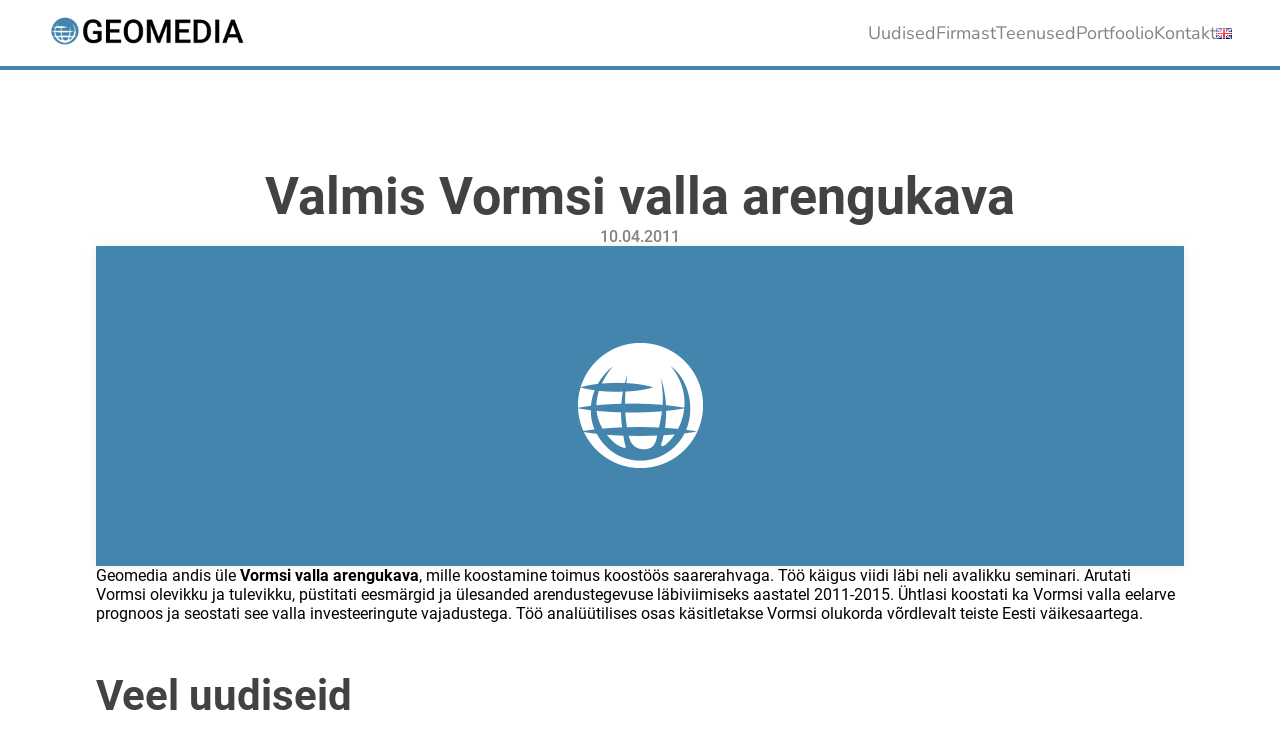

--- FILE ---
content_type: text/html; charset=UTF-8
request_url: https://geomedia.ee/news-archive/valmis-vormsi-valla-arengukava/
body_size: 8042
content:
<!doctype html>
<html lang="et">

<head>
  <meta name="description" content="Konsultatsiooni- ja koolituskeskus Geomedia on asutatud 1998. aastal ja kuulub Eesti erakapitalile. Meid ühendavad loovus, pühendumus ja tulemustele orienteeritus, mida toetab meeskonnavaim ja positiivne ellusuhtumine. Oma töös lähtume põhimõttest, et kõik osapooled võidavad. Keskendume oma kompetentsi rakendamisel tellija/koostööpartneri vajaduste lahendamisele.">

  <meta charset="utf-8">
  <title>Geomedia | Konsultatsiooni- ja koolituskeskus</title>
  <meta name='robots' content='max-image-preview:large' />
<link rel="alternate" title="oEmbed (JSON)" type="application/json+oembed" href="https://geomedia.ee/wp-json/oembed/1.0/embed?url=https%3A%2F%2Fgeomedia.ee%2Fnews-archive%2Fvalmis-vormsi-valla-arengukava%2F&#038;lang=et" />
<link rel="alternate" title="oEmbed (XML)" type="text/xml+oembed" href="https://geomedia.ee/wp-json/oembed/1.0/embed?url=https%3A%2F%2Fgeomedia.ee%2Fnews-archive%2Fvalmis-vormsi-valla-arengukava%2F&#038;format=xml&#038;lang=et" />
<style id='wp-img-auto-sizes-contain-inline-css' type='text/css'>
img:is([sizes=auto i],[sizes^="auto," i]){contain-intrinsic-size:3000px 1500px}
/*# sourceURL=wp-img-auto-sizes-contain-inline-css */
</style>
<style id='wp-emoji-styles-inline-css' type='text/css'>

	img.wp-smiley, img.emoji {
		display: inline !important;
		border: none !important;
		box-shadow: none !important;
		height: 1em !important;
		width: 1em !important;
		margin: 0 0.07em !important;
		vertical-align: -0.1em !important;
		background: none !important;
		padding: 0 !important;
	}
/*# sourceURL=wp-emoji-styles-inline-css */
</style>
<style id='wp-block-library-inline-css' type='text/css'>
:root{--wp-block-synced-color:#7a00df;--wp-block-synced-color--rgb:122,0,223;--wp-bound-block-color:var(--wp-block-synced-color);--wp-editor-canvas-background:#ddd;--wp-admin-theme-color:#007cba;--wp-admin-theme-color--rgb:0,124,186;--wp-admin-theme-color-darker-10:#006ba1;--wp-admin-theme-color-darker-10--rgb:0,107,160.5;--wp-admin-theme-color-darker-20:#005a87;--wp-admin-theme-color-darker-20--rgb:0,90,135;--wp-admin-border-width-focus:2px}@media (min-resolution:192dpi){:root{--wp-admin-border-width-focus:1.5px}}.wp-element-button{cursor:pointer}:root .has-very-light-gray-background-color{background-color:#eee}:root .has-very-dark-gray-background-color{background-color:#313131}:root .has-very-light-gray-color{color:#eee}:root .has-very-dark-gray-color{color:#313131}:root .has-vivid-green-cyan-to-vivid-cyan-blue-gradient-background{background:linear-gradient(135deg,#00d084,#0693e3)}:root .has-purple-crush-gradient-background{background:linear-gradient(135deg,#34e2e4,#4721fb 50%,#ab1dfe)}:root .has-hazy-dawn-gradient-background{background:linear-gradient(135deg,#faaca8,#dad0ec)}:root .has-subdued-olive-gradient-background{background:linear-gradient(135deg,#fafae1,#67a671)}:root .has-atomic-cream-gradient-background{background:linear-gradient(135deg,#fdd79a,#004a59)}:root .has-nightshade-gradient-background{background:linear-gradient(135deg,#330968,#31cdcf)}:root .has-midnight-gradient-background{background:linear-gradient(135deg,#020381,#2874fc)}:root{--wp--preset--font-size--normal:16px;--wp--preset--font-size--huge:42px}.has-regular-font-size{font-size:1em}.has-larger-font-size{font-size:2.625em}.has-normal-font-size{font-size:var(--wp--preset--font-size--normal)}.has-huge-font-size{font-size:var(--wp--preset--font-size--huge)}.has-text-align-center{text-align:center}.has-text-align-left{text-align:left}.has-text-align-right{text-align:right}.has-fit-text{white-space:nowrap!important}#end-resizable-editor-section{display:none}.aligncenter{clear:both}.items-justified-left{justify-content:flex-start}.items-justified-center{justify-content:center}.items-justified-right{justify-content:flex-end}.items-justified-space-between{justify-content:space-between}.screen-reader-text{border:0;clip-path:inset(50%);height:1px;margin:-1px;overflow:hidden;padding:0;position:absolute;width:1px;word-wrap:normal!important}.screen-reader-text:focus{background-color:#ddd;clip-path:none;color:#444;display:block;font-size:1em;height:auto;left:5px;line-height:normal;padding:15px 23px 14px;text-decoration:none;top:5px;width:auto;z-index:100000}html :where(.has-border-color){border-style:solid}html :where([style*=border-top-color]){border-top-style:solid}html :where([style*=border-right-color]){border-right-style:solid}html :where([style*=border-bottom-color]){border-bottom-style:solid}html :where([style*=border-left-color]){border-left-style:solid}html :where([style*=border-width]){border-style:solid}html :where([style*=border-top-width]){border-top-style:solid}html :where([style*=border-right-width]){border-right-style:solid}html :where([style*=border-bottom-width]){border-bottom-style:solid}html :where([style*=border-left-width]){border-left-style:solid}html :where(img[class*=wp-image-]){height:auto;max-width:100%}:where(figure){margin:0 0 1em}html :where(.is-position-sticky){--wp-admin--admin-bar--position-offset:var(--wp-admin--admin-bar--height,0px)}@media screen and (max-width:600px){html :where(.is-position-sticky){--wp-admin--admin-bar--position-offset:0px}}

/*# sourceURL=wp-block-library-inline-css */
</style><style id='global-styles-inline-css' type='text/css'>
:root{--wp--preset--aspect-ratio--square: 1;--wp--preset--aspect-ratio--4-3: 4/3;--wp--preset--aspect-ratio--3-4: 3/4;--wp--preset--aspect-ratio--3-2: 3/2;--wp--preset--aspect-ratio--2-3: 2/3;--wp--preset--aspect-ratio--16-9: 16/9;--wp--preset--aspect-ratio--9-16: 9/16;--wp--preset--color--black: #000000;--wp--preset--color--cyan-bluish-gray: #abb8c3;--wp--preset--color--white: #ffffff;--wp--preset--color--pale-pink: #f78da7;--wp--preset--color--vivid-red: #cf2e2e;--wp--preset--color--luminous-vivid-orange: #ff6900;--wp--preset--color--luminous-vivid-amber: #fcb900;--wp--preset--color--light-green-cyan: #7bdcb5;--wp--preset--color--vivid-green-cyan: #00d084;--wp--preset--color--pale-cyan-blue: #8ed1fc;--wp--preset--color--vivid-cyan-blue: #0693e3;--wp--preset--color--vivid-purple: #9b51e0;--wp--preset--gradient--vivid-cyan-blue-to-vivid-purple: linear-gradient(135deg,rgb(6,147,227) 0%,rgb(155,81,224) 100%);--wp--preset--gradient--light-green-cyan-to-vivid-green-cyan: linear-gradient(135deg,rgb(122,220,180) 0%,rgb(0,208,130) 100%);--wp--preset--gradient--luminous-vivid-amber-to-luminous-vivid-orange: linear-gradient(135deg,rgb(252,185,0) 0%,rgb(255,105,0) 100%);--wp--preset--gradient--luminous-vivid-orange-to-vivid-red: linear-gradient(135deg,rgb(255,105,0) 0%,rgb(207,46,46) 100%);--wp--preset--gradient--very-light-gray-to-cyan-bluish-gray: linear-gradient(135deg,rgb(238,238,238) 0%,rgb(169,184,195) 100%);--wp--preset--gradient--cool-to-warm-spectrum: linear-gradient(135deg,rgb(74,234,220) 0%,rgb(151,120,209) 20%,rgb(207,42,186) 40%,rgb(238,44,130) 60%,rgb(251,105,98) 80%,rgb(254,248,76) 100%);--wp--preset--gradient--blush-light-purple: linear-gradient(135deg,rgb(255,206,236) 0%,rgb(152,150,240) 100%);--wp--preset--gradient--blush-bordeaux: linear-gradient(135deg,rgb(254,205,165) 0%,rgb(254,45,45) 50%,rgb(107,0,62) 100%);--wp--preset--gradient--luminous-dusk: linear-gradient(135deg,rgb(255,203,112) 0%,rgb(199,81,192) 50%,rgb(65,88,208) 100%);--wp--preset--gradient--pale-ocean: linear-gradient(135deg,rgb(255,245,203) 0%,rgb(182,227,212) 50%,rgb(51,167,181) 100%);--wp--preset--gradient--electric-grass: linear-gradient(135deg,rgb(202,248,128) 0%,rgb(113,206,126) 100%);--wp--preset--gradient--midnight: linear-gradient(135deg,rgb(2,3,129) 0%,rgb(40,116,252) 100%);--wp--preset--font-size--small: 13px;--wp--preset--font-size--medium: 20px;--wp--preset--font-size--large: 36px;--wp--preset--font-size--x-large: 42px;--wp--preset--spacing--20: 0.44rem;--wp--preset--spacing--30: 0.67rem;--wp--preset--spacing--40: 1rem;--wp--preset--spacing--50: 1.5rem;--wp--preset--spacing--60: 2.25rem;--wp--preset--spacing--70: 3.38rem;--wp--preset--spacing--80: 5.06rem;--wp--preset--shadow--natural: 6px 6px 9px rgba(0, 0, 0, 0.2);--wp--preset--shadow--deep: 12px 12px 50px rgba(0, 0, 0, 0.4);--wp--preset--shadow--sharp: 6px 6px 0px rgba(0, 0, 0, 0.2);--wp--preset--shadow--outlined: 6px 6px 0px -3px rgb(255, 255, 255), 6px 6px rgb(0, 0, 0);--wp--preset--shadow--crisp: 6px 6px 0px rgb(0, 0, 0);}:where(.is-layout-flex){gap: 0.5em;}:where(.is-layout-grid){gap: 0.5em;}body .is-layout-flex{display: flex;}.is-layout-flex{flex-wrap: wrap;align-items: center;}.is-layout-flex > :is(*, div){margin: 0;}body .is-layout-grid{display: grid;}.is-layout-grid > :is(*, div){margin: 0;}:where(.wp-block-columns.is-layout-flex){gap: 2em;}:where(.wp-block-columns.is-layout-grid){gap: 2em;}:where(.wp-block-post-template.is-layout-flex){gap: 1.25em;}:where(.wp-block-post-template.is-layout-grid){gap: 1.25em;}.has-black-color{color: var(--wp--preset--color--black) !important;}.has-cyan-bluish-gray-color{color: var(--wp--preset--color--cyan-bluish-gray) !important;}.has-white-color{color: var(--wp--preset--color--white) !important;}.has-pale-pink-color{color: var(--wp--preset--color--pale-pink) !important;}.has-vivid-red-color{color: var(--wp--preset--color--vivid-red) !important;}.has-luminous-vivid-orange-color{color: var(--wp--preset--color--luminous-vivid-orange) !important;}.has-luminous-vivid-amber-color{color: var(--wp--preset--color--luminous-vivid-amber) !important;}.has-light-green-cyan-color{color: var(--wp--preset--color--light-green-cyan) !important;}.has-vivid-green-cyan-color{color: var(--wp--preset--color--vivid-green-cyan) !important;}.has-pale-cyan-blue-color{color: var(--wp--preset--color--pale-cyan-blue) !important;}.has-vivid-cyan-blue-color{color: var(--wp--preset--color--vivid-cyan-blue) !important;}.has-vivid-purple-color{color: var(--wp--preset--color--vivid-purple) !important;}.has-black-background-color{background-color: var(--wp--preset--color--black) !important;}.has-cyan-bluish-gray-background-color{background-color: var(--wp--preset--color--cyan-bluish-gray) !important;}.has-white-background-color{background-color: var(--wp--preset--color--white) !important;}.has-pale-pink-background-color{background-color: var(--wp--preset--color--pale-pink) !important;}.has-vivid-red-background-color{background-color: var(--wp--preset--color--vivid-red) !important;}.has-luminous-vivid-orange-background-color{background-color: var(--wp--preset--color--luminous-vivid-orange) !important;}.has-luminous-vivid-amber-background-color{background-color: var(--wp--preset--color--luminous-vivid-amber) !important;}.has-light-green-cyan-background-color{background-color: var(--wp--preset--color--light-green-cyan) !important;}.has-vivid-green-cyan-background-color{background-color: var(--wp--preset--color--vivid-green-cyan) !important;}.has-pale-cyan-blue-background-color{background-color: var(--wp--preset--color--pale-cyan-blue) !important;}.has-vivid-cyan-blue-background-color{background-color: var(--wp--preset--color--vivid-cyan-blue) !important;}.has-vivid-purple-background-color{background-color: var(--wp--preset--color--vivid-purple) !important;}.has-black-border-color{border-color: var(--wp--preset--color--black) !important;}.has-cyan-bluish-gray-border-color{border-color: var(--wp--preset--color--cyan-bluish-gray) !important;}.has-white-border-color{border-color: var(--wp--preset--color--white) !important;}.has-pale-pink-border-color{border-color: var(--wp--preset--color--pale-pink) !important;}.has-vivid-red-border-color{border-color: var(--wp--preset--color--vivid-red) !important;}.has-luminous-vivid-orange-border-color{border-color: var(--wp--preset--color--luminous-vivid-orange) !important;}.has-luminous-vivid-amber-border-color{border-color: var(--wp--preset--color--luminous-vivid-amber) !important;}.has-light-green-cyan-border-color{border-color: var(--wp--preset--color--light-green-cyan) !important;}.has-vivid-green-cyan-border-color{border-color: var(--wp--preset--color--vivid-green-cyan) !important;}.has-pale-cyan-blue-border-color{border-color: var(--wp--preset--color--pale-cyan-blue) !important;}.has-vivid-cyan-blue-border-color{border-color: var(--wp--preset--color--vivid-cyan-blue) !important;}.has-vivid-purple-border-color{border-color: var(--wp--preset--color--vivid-purple) !important;}.has-vivid-cyan-blue-to-vivid-purple-gradient-background{background: var(--wp--preset--gradient--vivid-cyan-blue-to-vivid-purple) !important;}.has-light-green-cyan-to-vivid-green-cyan-gradient-background{background: var(--wp--preset--gradient--light-green-cyan-to-vivid-green-cyan) !important;}.has-luminous-vivid-amber-to-luminous-vivid-orange-gradient-background{background: var(--wp--preset--gradient--luminous-vivid-amber-to-luminous-vivid-orange) !important;}.has-luminous-vivid-orange-to-vivid-red-gradient-background{background: var(--wp--preset--gradient--luminous-vivid-orange-to-vivid-red) !important;}.has-very-light-gray-to-cyan-bluish-gray-gradient-background{background: var(--wp--preset--gradient--very-light-gray-to-cyan-bluish-gray) !important;}.has-cool-to-warm-spectrum-gradient-background{background: var(--wp--preset--gradient--cool-to-warm-spectrum) !important;}.has-blush-light-purple-gradient-background{background: var(--wp--preset--gradient--blush-light-purple) !important;}.has-blush-bordeaux-gradient-background{background: var(--wp--preset--gradient--blush-bordeaux) !important;}.has-luminous-dusk-gradient-background{background: var(--wp--preset--gradient--luminous-dusk) !important;}.has-pale-ocean-gradient-background{background: var(--wp--preset--gradient--pale-ocean) !important;}.has-electric-grass-gradient-background{background: var(--wp--preset--gradient--electric-grass) !important;}.has-midnight-gradient-background{background: var(--wp--preset--gradient--midnight) !important;}.has-small-font-size{font-size: var(--wp--preset--font-size--small) !important;}.has-medium-font-size{font-size: var(--wp--preset--font-size--medium) !important;}.has-large-font-size{font-size: var(--wp--preset--font-size--large) !important;}.has-x-large-font-size{font-size: var(--wp--preset--font-size--x-large) !important;}
/*# sourceURL=global-styles-inline-css */
</style>

<style id='classic-theme-styles-inline-css' type='text/css'>
/*! This file is auto-generated */
.wp-block-button__link{color:#fff;background-color:#32373c;border-radius:9999px;box-shadow:none;text-decoration:none;padding:calc(.667em + 2px) calc(1.333em + 2px);font-size:1.125em}.wp-block-file__button{background:#32373c;color:#fff;text-decoration:none}
/*# sourceURL=/wp-includes/css/classic-themes.min.css */
</style>
<link rel='stylesheet' id='contact-form-7-css' href='https://geomedia.ee/wp-content/plugins/contact-form-7/includes/css/styles.css?ver=6.1.4' type='text/css' media='all' />
<link rel='stylesheet' id='main-css-css' href='https://geomedia.ee/wp-content/themes/geomedia/dist/style.min.css?ver=1671463595' type='text/css' media='all' />
<script type="text/javascript" src="https://geomedia.ee/wp-content/themes/geomedia/dist/js/jquery.min.js" id="jquery-js"></script>
<link rel="https://api.w.org/" href="https://geomedia.ee/wp-json/" /><link rel="alternate" title="JSON" type="application/json" href="https://geomedia.ee/wp-json/wp/v2/news/288" /><link rel="EditURI" type="application/rsd+xml" title="RSD" href="https://geomedia.ee/xmlrpc.php?rsd" />

<link rel="canonical" href="https://geomedia.ee/news-archive/valmis-vormsi-valla-arengukava/" />
<link rel='shortlink' href='https://geomedia.ee/?p=288' />
<link rel="icon" href="https://geomedia.ee/wp-content/uploads/2022/12/geomediaicon.png" sizes="32x32" />
<link rel="icon" href="https://geomedia.ee/wp-content/uploads/2022/12/geomediaicon.png" sizes="192x192" />
<link rel="apple-touch-icon" href="https://geomedia.ee/wp-content/uploads/2022/12/geomediaicon.png" />
<meta name="msapplication-TileImage" content="https://geomedia.ee/wp-content/uploads/2022/12/geomediaicon.png" />

  <meta name="viewport" content="width=device-width, initial-scale=1">

</head>

<nav class="navbar nav-blue--underline">

  <div class="navbar__logo">
    <a href="https://geomedia.ee/" class="custom-logo-link" rel="home"><img width="300" height="57" src="https://geomedia.ee/wp-content/uploads/2022/12/geomediahorizontal-1.png" class="custom-logo" alt="Geomedia" decoding="async" srcset="https://geomedia.ee/wp-content/uploads/2022/12/geomediahorizontal-1.png 300w, https://geomedia.ee/wp-content/uploads/2022/12/geomediahorizontal-1-64x12.png 64w" sizes="(max-width: 300px) 100vw, 300px" /></a>  </div>

  <div class="navbar__hamburger">
    <div class="js-hamburger">
      <span></span><span></span><span></span>
    </div>
  </div>

  <div class="navbar__menu js-primary-menu">
    <ul id="primary-menu" class="navbar-nav"><li id="menu-item-2130" class="menu-item menu-item-type-post_type menu-item-object-page menu-item-home menu-item-2130"><a href="https://geomedia.ee/">Uudised</a></li>
<li id="menu-item-2131" class="menu-item menu-item-type-post_type menu-item-object-page menu-item-has-children menu-item-2131"><a href="https://geomedia.ee/firmast/">Firmast</a>
<ul class="sub-menu">
	<li id="menu-item-2135" class="menu-item menu-item-type-post_type menu-item-object-page menu-item-2135"><a href="https://geomedia.ee/missioon-ja-visioon/">Missioon ja visioon</a></li>
	<li id="menu-item-2136" class="menu-item menu-item-type-post_type menu-item-object-page menu-item-2136"><a href="https://geomedia.ee/tegevusalad/">Tegevusalad</a></li>
	<li id="menu-item-2137" class="menu-item menu-item-type-post_type menu-item-object-page menu-item-2137"><a href="https://geomedia.ee/tootajad/">Töötajad</a></li>
</ul>
</li>
<li id="menu-item-2133" class="menu-item menu-item-type-custom menu-item-object-custom menu-item-has-children menu-item-2133"><a href="#">Teenused</a>
<ul class="sub-menu">
	<li id="menu-item-2132" class="menu-item menu-item-type-post_type menu-item-object-page menu-item-2132"><a href="https://geomedia.ee/konsultatsioon-ja-juhendamine/">Konsultatsioon ja juhendamine</a></li>
	<li id="menu-item-2138" class="menu-item menu-item-type-post_type menu-item-object-page menu-item-2138"><a href="https://geomedia.ee/koolituste-ja-seminaride-labiviimine/">Koolituste ja seminaride läbiviimine</a></li>
	<li id="menu-item-2139" class="menu-item menu-item-type-post_type menu-item-object-page menu-item-2139"><a href="https://geomedia.ee/uuringud/">Uuringud</a></li>
	<li id="menu-item-2140" class="menu-item menu-item-type-post_type menu-item-object-page menu-item-2140"><a href="https://geomedia.ee/projektide-koostamine-ja-juhendamine/">Projektide koostamine ja juhendamine</a></li>
</ul>
</li>
<li id="menu-item-2134" class="menu-item menu-item-type-custom menu-item-object-custom menu-item-has-children menu-item-2134"><a href="#">Portfoolio</a>
<ul class="sub-menu">
	<li id="menu-item-2773" class="menu-item menu-item-type-custom menu-item-object-custom menu-item-2773"><a href="http://geomedia.ee/portfolio-categories/arengukavad-et/">Arengukavad</a></li>
	<li id="menu-item-2774" class="menu-item menu-item-type-custom menu-item-object-custom menu-item-2774"><a href="http://geomedia.ee/portfolio-categories/analuusid-ja-kusitlused-et/">Analüüsid ja küsitlused</a></li>
	<li id="menu-item-2775" class="menu-item menu-item-type-custom menu-item-object-custom menu-item-2775"><a href="http://geomedia.ee/portfolio-categories/kohalike-omavalitsuste-uhinemisuuringud-et/">Kohalike omavalitsuste ühinemisuuringud</a></li>
	<li id="menu-item-2776" class="menu-item menu-item-type-custom menu-item-object-custom menu-item-2776"><a href="http://geomedia.ee/portfolio-categories/regionaalsed-arengukavad-et/">Regionaalsed arengukavad</a></li>
	<li id="menu-item-2777" class="menu-item menu-item-type-custom menu-item-object-custom menu-item-2777"><a href="http://geomedia.ee/portfolio-categories/publikatsioonid-et/">Publikatsioonid</a></li>
	<li id="menu-item-2778" class="menu-item menu-item-type-custom menu-item-object-custom menu-item-2778"><a href="http://geomedia.ee/portfolio-categories/ariplaanid-ja-organisatsioonide-arengukavad-et/">Äriplaanid ja organisatsioonide arengukavad</a></li>
	<li id="menu-item-2779" class="menu-item menu-item-type-custom menu-item-object-custom menu-item-2779"><a href="http://geomedia.ee/portfolio-categories/rahvusvahelised-projektid-et/">Rahvusvahelised projektid</a></li>
	<li id="menu-item-2780" class="menu-item menu-item-type-custom menu-item-object-custom menu-item-2780"><a href="http://geomedia.ee/portfolio-categories/koolitused-et/">Koolitused</a></li>
</ul>
</li>
<li id="menu-item-2128" class="menu-item menu-item-type-post_type menu-item-object-page menu-item-2128"><a href="https://geomedia.ee/kontakt/">Kontakt</a></li>
<li id="menu-item-25-en" class="lang-item lang-item-5 lang-item-en no-translation lang-item-first menu-item menu-item-type-custom menu-item-object-custom menu-item-25-en"><a href="https://geomedia.ee/en/news/" hreflang="en-GB" lang="en-GB"><img src="[data-uri]" alt="English" width="16" height="11" style="width: 16px; height: 11px;" /></a></li>
</ul>
  </div>

</nav>

<body>

  <div class="content">
<div class="single-post">

    <div class="single-post__title">
        <h1>Valmis Vormsi valla arengukava</h1>
        <span class="post-date">10.04.2011</span>
    </div>

    <div class="single-post__content">
                    <div class="single-post__content-colorbg bluebg-1">
                <img alt="Geomedia logo" src="https://geomedia.ee/wp-content/themes/geomedia/assets/img/defaultimages/geomedialogo_white.png" width="128" height="128">
            </div>
        
        <div class="single-post__content-desc">Geomedia andis üle <strong>Vormsi valla arengukava</strong>, mille koostamine toimus koostöös saarerahvaga. Töö käigus viidi läbi neli avalikku seminari. Arutati Vormsi olevikku ja tulevikku, püstitati eesmärgid ja ülesanded arendustegevuse läbiviimiseks aastatel 2011-2015. Ühtlasi koostati ka Vormsi valla eelarve prognoos ja seostati see valla investeeringute vajadustega. Töö analüütilises osas käsitletakse Vormsi olukorda võrdlevalt teiste Eesti väikesaartega.</div>

    </div>

    
            <section class="similar-posts">

                <h2>Veel uudiseid</h2>

                <div class="similar-posts__inside">
                                            <a href="https://geomedia.ee/news-archive/louna-eesti-arenguleppe-piloot/">
                            <div class="similar-posts__inside-post">
                                                                    <div class="similar-posts__inside-colorbg bluebg-1">
                                        <img alt="Geomedia logo" src="https://geomedia.ee/wp-content/themes/geomedia/assets/img/defaultimages/geomedialogo_white.png" width="128" height="128">
                                    </div>
                                                                <div class="similar-posts__inside-content">
                                    <h4>Lõuna-Eesti arenguleppe piloot</h4>
                                    <span class="similar-posts__inside-date">19.06.2024</span>
                                    <div class="similar-posts__inside-desc">Äripäeva raadios arutasid saatejuht Aivar Hundimägi ja Geomedia konsultant Rivo Noorkõiv Lõuna-Eesti arenguleppe piloodi koostamist ja selle võimalikku kasu Lõuna-Eesti...</div>
                                </div>
                            </div>
                        </a>
                                        <a href="https://geomedia.ee/news-archive/ettevotlusalase-koolituse-jarjekordne-lend-lopetas/">
                            <div class="similar-posts__inside-post">
                                                                    <div class="similar-posts__inside-colorbg bluebg-2">
                                        <img alt="Geomedia logo" src="https://geomedia.ee/wp-content/themes/geomedia/assets/img/defaultimages/geomedialogo_white.png" width="128" height="128">
                                    </div>
                                                                <div class="similar-posts__inside-content">
                                    <h4>Ettevõtlusalase koolituse järjekordne lend lõpetas</h4>
                                    <span class="similar-posts__inside-date">19.06.2024</span>
                                    <div class="similar-posts__inside-desc">Ettevõtluskeskkonna arenguprogrammi koolitused Saare-, Lääne-, Hiiu-, Rapla-, Järva- ja Viljandimaa esindajatele lõppesid juunis 2024. Kokku läbisid koolitatavad viis ühepäevast moodulit...</div>
                                </div>
                            </div>
                        </a>
                                        <a href="https://geomedia.ee/news-archive/louna-eesti-arenguleppe-koostamine/">
                            <div class="similar-posts__inside-post">
                                                                    <div class="similar-posts__inside-colorbg bluebg-3">
                                        <img alt="Geomedia logo" src="https://geomedia.ee/wp-content/themes/geomedia/assets/img/defaultimages/geomedialogo_white.png" width="128" height="128">
                                    </div>
                                                                <div class="similar-posts__inside-content">
                                    <h4>Lõuna-Eesti arenguleppe koostamine</h4>
                                    <span class="similar-posts__inside-date">16.06.2024</span>
                                    <div class="similar-posts__inside-desc">Lõuna-Eesti arenguleppe koostamise aluseks on Vabariigi Valitsuse tegevusprogramm 2023–2027. Tegemist on pilootprojektiga regiooni kui ühise majanduspiirkonna arendamiseks. Regiooni moodustavad viis...</div>
                                </div>
                            </div>
                        </a>
                
                </div>

            </section>

</div>

</section>


</div>

</div>
<footer class="footer">

    <div class="footer__logo">

        
        <img src="https://geomedia.ee/wp-content/uploads/2022/12/geomediahorizontal-1.png" alt=""/>
    
    
    </div>

    <div class="footer__upper">

            <span>OÜ GEOMEDIA</span>
          <a href="mailto: geomedia@geomedia.ee">geomedia@geomedia.ee</a>
          <a href="tel: +372 5132 414">+372 5132 414</a>
    
    </div>

    <div class="footer__bottom">
        © GEOMEDIA OÜ - 2026    </div>

</footer>
<script type="speculationrules">
{"prefetch":[{"source":"document","where":{"and":[{"href_matches":"/*"},{"not":{"href_matches":["/wp-*.php","/wp-admin/*","/wp-content/uploads/*","/wp-content/*","/wp-content/plugins/*","/wp-content/themes/geomedia/*","/*\\?(.+)"]}},{"not":{"selector_matches":"a[rel~=\"nofollow\"]"}},{"not":{"selector_matches":".no-prefetch, .no-prefetch a"}}]},"eagerness":"conservative"}]}
</script>
<script type="text/javascript" src="https://geomedia.ee/wp-includes/js/dist/hooks.min.js?ver=dd5603f07f9220ed27f1" id="wp-hooks-js"></script>
<script type="text/javascript" src="https://geomedia.ee/wp-includes/js/dist/i18n.min.js?ver=c26c3dc7bed366793375" id="wp-i18n-js"></script>
<script type="text/javascript" id="wp-i18n-js-after">
/* <![CDATA[ */
wp.i18n.setLocaleData( { 'text direction\u0004ltr': [ 'ltr' ] } );
//# sourceURL=wp-i18n-js-after
/* ]]> */
</script>
<script type="text/javascript" src="https://geomedia.ee/wp-content/plugins/contact-form-7/includes/swv/js/index.js?ver=6.1.4" id="swv-js"></script>
<script type="text/javascript" id="contact-form-7-js-before">
/* <![CDATA[ */
var wpcf7 = {
    "api": {
        "root": "https:\/\/geomedia.ee\/wp-json\/",
        "namespace": "contact-form-7\/v1"
    }
};
//# sourceURL=contact-form-7-js-before
/* ]]> */
</script>
<script type="text/javascript" src="https://geomedia.ee/wp-content/plugins/contact-form-7/includes/js/index.js?ver=6.1.4" id="contact-form-7-js"></script>
<script type="text/javascript" src="https://geomedia.ee/wp-content/themes/geomedia/dist/keweb.min.js?ver=1671463595" id="js-js"></script>
<script id="wp-emoji-settings" type="application/json">
{"baseUrl":"https://s.w.org/images/core/emoji/17.0.2/72x72/","ext":".png","svgUrl":"https://s.w.org/images/core/emoji/17.0.2/svg/","svgExt":".svg","source":{"concatemoji":"https://geomedia.ee/wp-includes/js/wp-emoji-release.min.js?ver=6.9"}}
</script>
<script type="module">
/* <![CDATA[ */
/*! This file is auto-generated */
const a=JSON.parse(document.getElementById("wp-emoji-settings").textContent),o=(window._wpemojiSettings=a,"wpEmojiSettingsSupports"),s=["flag","emoji"];function i(e){try{var t={supportTests:e,timestamp:(new Date).valueOf()};sessionStorage.setItem(o,JSON.stringify(t))}catch(e){}}function c(e,t,n){e.clearRect(0,0,e.canvas.width,e.canvas.height),e.fillText(t,0,0);t=new Uint32Array(e.getImageData(0,0,e.canvas.width,e.canvas.height).data);e.clearRect(0,0,e.canvas.width,e.canvas.height),e.fillText(n,0,0);const a=new Uint32Array(e.getImageData(0,0,e.canvas.width,e.canvas.height).data);return t.every((e,t)=>e===a[t])}function p(e,t){e.clearRect(0,0,e.canvas.width,e.canvas.height),e.fillText(t,0,0);var n=e.getImageData(16,16,1,1);for(let e=0;e<n.data.length;e++)if(0!==n.data[e])return!1;return!0}function u(e,t,n,a){switch(t){case"flag":return n(e,"\ud83c\udff3\ufe0f\u200d\u26a7\ufe0f","\ud83c\udff3\ufe0f\u200b\u26a7\ufe0f")?!1:!n(e,"\ud83c\udde8\ud83c\uddf6","\ud83c\udde8\u200b\ud83c\uddf6")&&!n(e,"\ud83c\udff4\udb40\udc67\udb40\udc62\udb40\udc65\udb40\udc6e\udb40\udc67\udb40\udc7f","\ud83c\udff4\u200b\udb40\udc67\u200b\udb40\udc62\u200b\udb40\udc65\u200b\udb40\udc6e\u200b\udb40\udc67\u200b\udb40\udc7f");case"emoji":return!a(e,"\ud83e\u1fac8")}return!1}function f(e,t,n,a){let r;const o=(r="undefined"!=typeof WorkerGlobalScope&&self instanceof WorkerGlobalScope?new OffscreenCanvas(300,150):document.createElement("canvas")).getContext("2d",{willReadFrequently:!0}),s=(o.textBaseline="top",o.font="600 32px Arial",{});return e.forEach(e=>{s[e]=t(o,e,n,a)}),s}function r(e){var t=document.createElement("script");t.src=e,t.defer=!0,document.head.appendChild(t)}a.supports={everything:!0,everythingExceptFlag:!0},new Promise(t=>{let n=function(){try{var e=JSON.parse(sessionStorage.getItem(o));if("object"==typeof e&&"number"==typeof e.timestamp&&(new Date).valueOf()<e.timestamp+604800&&"object"==typeof e.supportTests)return e.supportTests}catch(e){}return null}();if(!n){if("undefined"!=typeof Worker&&"undefined"!=typeof OffscreenCanvas&&"undefined"!=typeof URL&&URL.createObjectURL&&"undefined"!=typeof Blob)try{var e="postMessage("+f.toString()+"("+[JSON.stringify(s),u.toString(),c.toString(),p.toString()].join(",")+"));",a=new Blob([e],{type:"text/javascript"});const r=new Worker(URL.createObjectURL(a),{name:"wpTestEmojiSupports"});return void(r.onmessage=e=>{i(n=e.data),r.terminate(),t(n)})}catch(e){}i(n=f(s,u,c,p))}t(n)}).then(e=>{for(const n in e)a.supports[n]=e[n],a.supports.everything=a.supports.everything&&a.supports[n],"flag"!==n&&(a.supports.everythingExceptFlag=a.supports.everythingExceptFlag&&a.supports[n]);var t;a.supports.everythingExceptFlag=a.supports.everythingExceptFlag&&!a.supports.flag,a.supports.everything||((t=a.source||{}).concatemoji?r(t.concatemoji):t.wpemoji&&t.twemoji&&(r(t.twemoji),r(t.wpemoji)))});
//# sourceURL=https://geomedia.ee/wp-includes/js/wp-emoji-loader.min.js
/* ]]> */
</script>
</body>

</html>